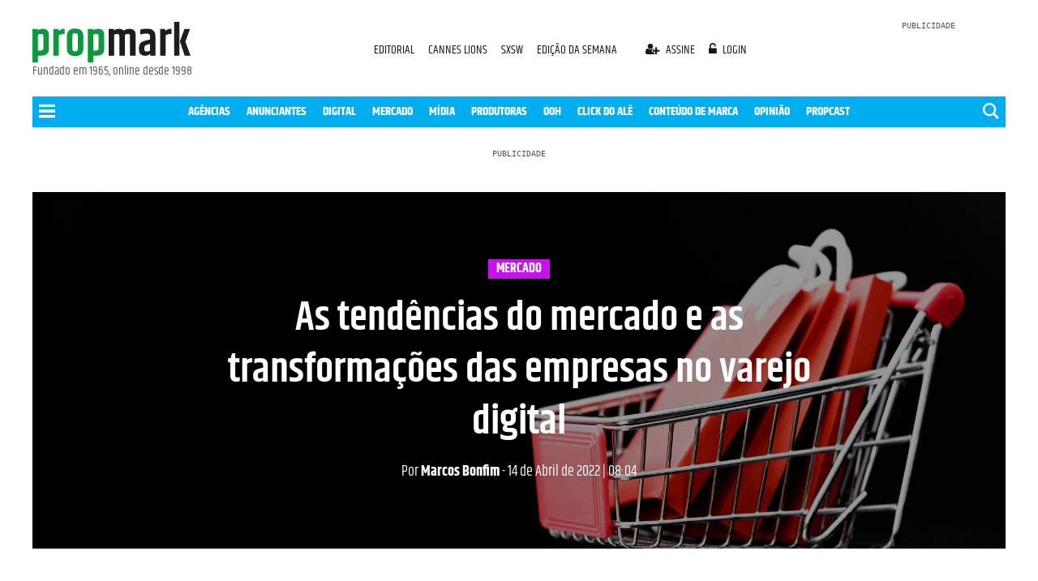

--- FILE ---
content_type: text/html; charset=utf-8
request_url: https://www.google.com/recaptcha/api2/aframe
body_size: 268
content:
<!DOCTYPE HTML><html><head><meta http-equiv="content-type" content="text/html; charset=UTF-8"></head><body><script nonce="lYBGKU-SYJbGy2hzYTsm8A">/** Anti-fraud and anti-abuse applications only. See google.com/recaptcha */ try{var clients={'sodar':'https://pagead2.googlesyndication.com/pagead/sodar?'};window.addEventListener("message",function(a){try{if(a.source===window.parent){var b=JSON.parse(a.data);var c=clients[b['id']];if(c){var d=document.createElement('img');d.src=c+b['params']+'&rc='+(localStorage.getItem("rc::a")?sessionStorage.getItem("rc::b"):"");window.document.body.appendChild(d);sessionStorage.setItem("rc::e",parseInt(sessionStorage.getItem("rc::e")||0)+1);localStorage.setItem("rc::h",'1769219368684');}}}catch(b){}});window.parent.postMessage("_grecaptcha_ready", "*");}catch(b){}</script></body></html>

--- FILE ---
content_type: application/javascript; charset=utf-8
request_url: https://fundingchoicesmessages.google.com/f/AGSKWxWaKS0WfVd_vWAF5HTLgpt91wsIuSDBABULC7-o3rJzIMlc_mFICzDmtBrd6DxcmKi97Su4sXlLwzr2NSGwrMZmrhbrETRqxkfiVF6oJvuzM7u6R8SrbidZvOO8-a2qvQbf6nhzf5aipryQ3igO2x2bsXN88dtRcd0NgIduJmNfb423G8oV4poBXoIX/_.ca/ads//ad/960x60.?adunitid=.twoads._lazy_ads/
body_size: -1289
content:
window['b8f6dd9e-db59-42ba-ad37-856273e54612'] = true;